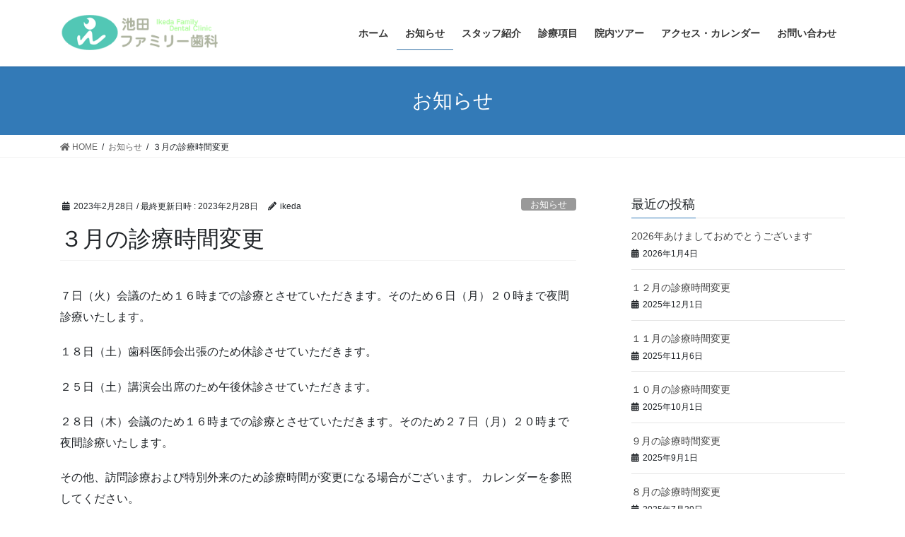

--- FILE ---
content_type: text/html; charset=UTF-8
request_url: https://ike-fami.or.jp/2023/02/28/%EF%BC%93%E6%9C%88%E3%81%AE%E8%A8%BA%E7%99%82%E6%99%82%E9%96%93%E5%A4%89%E6%9B%B4-3/
body_size: 10998
content:
<!DOCTYPE html>
<html lang="ja">
<head>
<meta charset="utf-8">
<meta http-equiv="X-UA-Compatible" content="IE=edge">
<meta name="viewport" content="width=device-width, initial-scale=1">
<title>３月の診療時間変更 | 池田ファミリー歯科</title>
<meta name='robots' content='max-image-preview:large' />
<link rel="alternate" type="application/rss+xml" title="池田ファミリー歯科 &raquo; フィード" href="https://ike-fami.or.jp/feed/" />
<link rel="alternate" type="application/rss+xml" title="池田ファミリー歯科 &raquo; コメントフィード" href="https://ike-fami.or.jp/comments/feed/" />
<link rel="alternate" type="application/rss+xml" title="池田ファミリー歯科 &raquo; ３月の診療時間変更 のコメントのフィード" href="https://ike-fami.or.jp/2023/02/28/%ef%bc%93%e6%9c%88%e3%81%ae%e8%a8%ba%e7%99%82%e6%99%82%e9%96%93%e5%a4%89%e6%9b%b4-3/feed/" />
<meta name="description" content="７日（火）会議のため１６時までの診療とさせていただきます。そのため６日（月）２０時まで夜間診療いたします。１８日（土）歯科医師会出張のため休診させていただきます。２５日（土）講演会出席のため午後休診させていただきます。２８日（木）会議のため１６時までの診療とさせていただきます。そのため２７日（月）２０時まで夜間診療いたします。その他、訪問診療および特別外来のため診療時間が変更になる場合がございます。 カレンダーを参照してください。" /><script type="text/javascript">
window._wpemojiSettings = {"baseUrl":"https:\/\/s.w.org\/images\/core\/emoji\/14.0.0\/72x72\/","ext":".png","svgUrl":"https:\/\/s.w.org\/images\/core\/emoji\/14.0.0\/svg\/","svgExt":".svg","source":{"concatemoji":"https:\/\/ike-fami.or.jp\/jsnwp\/wp-includes\/js\/wp-emoji-release.min.js?ver=6.2.8"}};
/*! This file is auto-generated */
!function(e,a,t){var n,r,o,i=a.createElement("canvas"),p=i.getContext&&i.getContext("2d");function s(e,t){p.clearRect(0,0,i.width,i.height),p.fillText(e,0,0);e=i.toDataURL();return p.clearRect(0,0,i.width,i.height),p.fillText(t,0,0),e===i.toDataURL()}function c(e){var t=a.createElement("script");t.src=e,t.defer=t.type="text/javascript",a.getElementsByTagName("head")[0].appendChild(t)}for(o=Array("flag","emoji"),t.supports={everything:!0,everythingExceptFlag:!0},r=0;r<o.length;r++)t.supports[o[r]]=function(e){if(p&&p.fillText)switch(p.textBaseline="top",p.font="600 32px Arial",e){case"flag":return s("\ud83c\udff3\ufe0f\u200d\u26a7\ufe0f","\ud83c\udff3\ufe0f\u200b\u26a7\ufe0f")?!1:!s("\ud83c\uddfa\ud83c\uddf3","\ud83c\uddfa\u200b\ud83c\uddf3")&&!s("\ud83c\udff4\udb40\udc67\udb40\udc62\udb40\udc65\udb40\udc6e\udb40\udc67\udb40\udc7f","\ud83c\udff4\u200b\udb40\udc67\u200b\udb40\udc62\u200b\udb40\udc65\u200b\udb40\udc6e\u200b\udb40\udc67\u200b\udb40\udc7f");case"emoji":return!s("\ud83e\udef1\ud83c\udffb\u200d\ud83e\udef2\ud83c\udfff","\ud83e\udef1\ud83c\udffb\u200b\ud83e\udef2\ud83c\udfff")}return!1}(o[r]),t.supports.everything=t.supports.everything&&t.supports[o[r]],"flag"!==o[r]&&(t.supports.everythingExceptFlag=t.supports.everythingExceptFlag&&t.supports[o[r]]);t.supports.everythingExceptFlag=t.supports.everythingExceptFlag&&!t.supports.flag,t.DOMReady=!1,t.readyCallback=function(){t.DOMReady=!0},t.supports.everything||(n=function(){t.readyCallback()},a.addEventListener?(a.addEventListener("DOMContentLoaded",n,!1),e.addEventListener("load",n,!1)):(e.attachEvent("onload",n),a.attachEvent("onreadystatechange",function(){"complete"===a.readyState&&t.readyCallback()})),(e=t.source||{}).concatemoji?c(e.concatemoji):e.wpemoji&&e.twemoji&&(c(e.twemoji),c(e.wpemoji)))}(window,document,window._wpemojiSettings);
</script>
<style type="text/css">
img.wp-smiley,
img.emoji {
	display: inline !important;
	border: none !important;
	box-shadow: none !important;
	height: 1em !important;
	width: 1em !important;
	margin: 0 0.07em !important;
	vertical-align: -0.1em !important;
	background: none !important;
	padding: 0 !important;
}
</style>
	<link rel='stylesheet' id='vkExUnit_common_style-css' href='https://ike-fami.or.jp/jsnwp/wp-content/plugins/vk-all-in-one-expansion-unit/assets/css/vkExUnit_style.css?ver=9.41.0.0' type='text/css' media='all' />
<style id='vkExUnit_common_style-inline-css' type='text/css'>
:root {--ver_page_top_button_url:url(https://ike-fami.or.jp/jsnwp/wp-content/plugins/vk-all-in-one-expansion-unit/assets/images/to-top-btn-icon.svg);}@font-face {font-weight: normal;font-style: normal;font-family: "vk_sns";src: url("https://ike-fami.or.jp/jsnwp/wp-content/plugins/vk-all-in-one-expansion-unit/inc/sns/icons/fonts/vk_sns.eot?-bq20cj");src: url("https://ike-fami.or.jp/jsnwp/wp-content/plugins/vk-all-in-one-expansion-unit/inc/sns/icons/fonts/vk_sns.eot?#iefix-bq20cj") format("embedded-opentype"),url("https://ike-fami.or.jp/jsnwp/wp-content/plugins/vk-all-in-one-expansion-unit/inc/sns/icons/fonts/vk_sns.woff?-bq20cj") format("woff"),url("https://ike-fami.or.jp/jsnwp/wp-content/plugins/vk-all-in-one-expansion-unit/inc/sns/icons/fonts/vk_sns.ttf?-bq20cj") format("truetype"),url("https://ike-fami.or.jp/jsnwp/wp-content/plugins/vk-all-in-one-expansion-unit/inc/sns/icons/fonts/vk_sns.svg?-bq20cj#vk_sns") format("svg");}
</style>
<link rel='stylesheet' id='wp-block-library-css' href='https://ike-fami.or.jp/jsnwp/wp-includes/css/dist/block-library/style.min.css?ver=6.2.8' type='text/css' media='all' />
<link rel='stylesheet' id='classic-theme-styles-css' href='https://ike-fami.or.jp/jsnwp/wp-includes/css/classic-themes.min.css?ver=6.2.8' type='text/css' media='all' />
<style id='global-styles-inline-css' type='text/css'>
body{--wp--preset--color--black: #000000;--wp--preset--color--cyan-bluish-gray: #abb8c3;--wp--preset--color--white: #ffffff;--wp--preset--color--pale-pink: #f78da7;--wp--preset--color--vivid-red: #cf2e2e;--wp--preset--color--luminous-vivid-orange: #ff6900;--wp--preset--color--luminous-vivid-amber: #fcb900;--wp--preset--color--light-green-cyan: #7bdcb5;--wp--preset--color--vivid-green-cyan: #00d084;--wp--preset--color--pale-cyan-blue: #8ed1fc;--wp--preset--color--vivid-cyan-blue: #0693e3;--wp--preset--color--vivid-purple: #9b51e0;--wp--preset--gradient--vivid-cyan-blue-to-vivid-purple: linear-gradient(135deg,rgba(6,147,227,1) 0%,rgb(155,81,224) 100%);--wp--preset--gradient--light-green-cyan-to-vivid-green-cyan: linear-gradient(135deg,rgb(122,220,180) 0%,rgb(0,208,130) 100%);--wp--preset--gradient--luminous-vivid-amber-to-luminous-vivid-orange: linear-gradient(135deg,rgba(252,185,0,1) 0%,rgba(255,105,0,1) 100%);--wp--preset--gradient--luminous-vivid-orange-to-vivid-red: linear-gradient(135deg,rgba(255,105,0,1) 0%,rgb(207,46,46) 100%);--wp--preset--gradient--very-light-gray-to-cyan-bluish-gray: linear-gradient(135deg,rgb(238,238,238) 0%,rgb(169,184,195) 100%);--wp--preset--gradient--cool-to-warm-spectrum: linear-gradient(135deg,rgb(74,234,220) 0%,rgb(151,120,209) 20%,rgb(207,42,186) 40%,rgb(238,44,130) 60%,rgb(251,105,98) 80%,rgb(254,248,76) 100%);--wp--preset--gradient--blush-light-purple: linear-gradient(135deg,rgb(255,206,236) 0%,rgb(152,150,240) 100%);--wp--preset--gradient--blush-bordeaux: linear-gradient(135deg,rgb(254,205,165) 0%,rgb(254,45,45) 50%,rgb(107,0,62) 100%);--wp--preset--gradient--luminous-dusk: linear-gradient(135deg,rgb(255,203,112) 0%,rgb(199,81,192) 50%,rgb(65,88,208) 100%);--wp--preset--gradient--pale-ocean: linear-gradient(135deg,rgb(255,245,203) 0%,rgb(182,227,212) 50%,rgb(51,167,181) 100%);--wp--preset--gradient--electric-grass: linear-gradient(135deg,rgb(202,248,128) 0%,rgb(113,206,126) 100%);--wp--preset--gradient--midnight: linear-gradient(135deg,rgb(2,3,129) 0%,rgb(40,116,252) 100%);--wp--preset--duotone--dark-grayscale: url('#wp-duotone-dark-grayscale');--wp--preset--duotone--grayscale: url('#wp-duotone-grayscale');--wp--preset--duotone--purple-yellow: url('#wp-duotone-purple-yellow');--wp--preset--duotone--blue-red: url('#wp-duotone-blue-red');--wp--preset--duotone--midnight: url('#wp-duotone-midnight');--wp--preset--duotone--magenta-yellow: url('#wp-duotone-magenta-yellow');--wp--preset--duotone--purple-green: url('#wp-duotone-purple-green');--wp--preset--duotone--blue-orange: url('#wp-duotone-blue-orange');--wp--preset--font-size--small: 13px;--wp--preset--font-size--medium: 20px;--wp--preset--font-size--large: 36px;--wp--preset--font-size--x-large: 42px;--wp--preset--spacing--20: 0.44rem;--wp--preset--spacing--30: 0.67rem;--wp--preset--spacing--40: 1rem;--wp--preset--spacing--50: 1.5rem;--wp--preset--spacing--60: 2.25rem;--wp--preset--spacing--70: 3.38rem;--wp--preset--spacing--80: 5.06rem;--wp--preset--shadow--natural: 6px 6px 9px rgba(0, 0, 0, 0.2);--wp--preset--shadow--deep: 12px 12px 50px rgba(0, 0, 0, 0.4);--wp--preset--shadow--sharp: 6px 6px 0px rgba(0, 0, 0, 0.2);--wp--preset--shadow--outlined: 6px 6px 0px -3px rgba(255, 255, 255, 1), 6px 6px rgba(0, 0, 0, 1);--wp--preset--shadow--crisp: 6px 6px 0px rgba(0, 0, 0, 1);}:where(.is-layout-flex){gap: 0.5em;}body .is-layout-flow > .alignleft{float: left;margin-inline-start: 0;margin-inline-end: 2em;}body .is-layout-flow > .alignright{float: right;margin-inline-start: 2em;margin-inline-end: 0;}body .is-layout-flow > .aligncenter{margin-left: auto !important;margin-right: auto !important;}body .is-layout-constrained > .alignleft{float: left;margin-inline-start: 0;margin-inline-end: 2em;}body .is-layout-constrained > .alignright{float: right;margin-inline-start: 2em;margin-inline-end: 0;}body .is-layout-constrained > .aligncenter{margin-left: auto !important;margin-right: auto !important;}body .is-layout-constrained > :where(:not(.alignleft):not(.alignright):not(.alignfull)){max-width: var(--wp--style--global--content-size);margin-left: auto !important;margin-right: auto !important;}body .is-layout-constrained > .alignwide{max-width: var(--wp--style--global--wide-size);}body .is-layout-flex{display: flex;}body .is-layout-flex{flex-wrap: wrap;align-items: center;}body .is-layout-flex > *{margin: 0;}:where(.wp-block-columns.is-layout-flex){gap: 2em;}.has-black-color{color: var(--wp--preset--color--black) !important;}.has-cyan-bluish-gray-color{color: var(--wp--preset--color--cyan-bluish-gray) !important;}.has-white-color{color: var(--wp--preset--color--white) !important;}.has-pale-pink-color{color: var(--wp--preset--color--pale-pink) !important;}.has-vivid-red-color{color: var(--wp--preset--color--vivid-red) !important;}.has-luminous-vivid-orange-color{color: var(--wp--preset--color--luminous-vivid-orange) !important;}.has-luminous-vivid-amber-color{color: var(--wp--preset--color--luminous-vivid-amber) !important;}.has-light-green-cyan-color{color: var(--wp--preset--color--light-green-cyan) !important;}.has-vivid-green-cyan-color{color: var(--wp--preset--color--vivid-green-cyan) !important;}.has-pale-cyan-blue-color{color: var(--wp--preset--color--pale-cyan-blue) !important;}.has-vivid-cyan-blue-color{color: var(--wp--preset--color--vivid-cyan-blue) !important;}.has-vivid-purple-color{color: var(--wp--preset--color--vivid-purple) !important;}.has-black-background-color{background-color: var(--wp--preset--color--black) !important;}.has-cyan-bluish-gray-background-color{background-color: var(--wp--preset--color--cyan-bluish-gray) !important;}.has-white-background-color{background-color: var(--wp--preset--color--white) !important;}.has-pale-pink-background-color{background-color: var(--wp--preset--color--pale-pink) !important;}.has-vivid-red-background-color{background-color: var(--wp--preset--color--vivid-red) !important;}.has-luminous-vivid-orange-background-color{background-color: var(--wp--preset--color--luminous-vivid-orange) !important;}.has-luminous-vivid-amber-background-color{background-color: var(--wp--preset--color--luminous-vivid-amber) !important;}.has-light-green-cyan-background-color{background-color: var(--wp--preset--color--light-green-cyan) !important;}.has-vivid-green-cyan-background-color{background-color: var(--wp--preset--color--vivid-green-cyan) !important;}.has-pale-cyan-blue-background-color{background-color: var(--wp--preset--color--pale-cyan-blue) !important;}.has-vivid-cyan-blue-background-color{background-color: var(--wp--preset--color--vivid-cyan-blue) !important;}.has-vivid-purple-background-color{background-color: var(--wp--preset--color--vivid-purple) !important;}.has-black-border-color{border-color: var(--wp--preset--color--black) !important;}.has-cyan-bluish-gray-border-color{border-color: var(--wp--preset--color--cyan-bluish-gray) !important;}.has-white-border-color{border-color: var(--wp--preset--color--white) !important;}.has-pale-pink-border-color{border-color: var(--wp--preset--color--pale-pink) !important;}.has-vivid-red-border-color{border-color: var(--wp--preset--color--vivid-red) !important;}.has-luminous-vivid-orange-border-color{border-color: var(--wp--preset--color--luminous-vivid-orange) !important;}.has-luminous-vivid-amber-border-color{border-color: var(--wp--preset--color--luminous-vivid-amber) !important;}.has-light-green-cyan-border-color{border-color: var(--wp--preset--color--light-green-cyan) !important;}.has-vivid-green-cyan-border-color{border-color: var(--wp--preset--color--vivid-green-cyan) !important;}.has-pale-cyan-blue-border-color{border-color: var(--wp--preset--color--pale-cyan-blue) !important;}.has-vivid-cyan-blue-border-color{border-color: var(--wp--preset--color--vivid-cyan-blue) !important;}.has-vivid-purple-border-color{border-color: var(--wp--preset--color--vivid-purple) !important;}.has-vivid-cyan-blue-to-vivid-purple-gradient-background{background: var(--wp--preset--gradient--vivid-cyan-blue-to-vivid-purple) !important;}.has-light-green-cyan-to-vivid-green-cyan-gradient-background{background: var(--wp--preset--gradient--light-green-cyan-to-vivid-green-cyan) !important;}.has-luminous-vivid-amber-to-luminous-vivid-orange-gradient-background{background: var(--wp--preset--gradient--luminous-vivid-amber-to-luminous-vivid-orange) !important;}.has-luminous-vivid-orange-to-vivid-red-gradient-background{background: var(--wp--preset--gradient--luminous-vivid-orange-to-vivid-red) !important;}.has-very-light-gray-to-cyan-bluish-gray-gradient-background{background: var(--wp--preset--gradient--very-light-gray-to-cyan-bluish-gray) !important;}.has-cool-to-warm-spectrum-gradient-background{background: var(--wp--preset--gradient--cool-to-warm-spectrum) !important;}.has-blush-light-purple-gradient-background{background: var(--wp--preset--gradient--blush-light-purple) !important;}.has-blush-bordeaux-gradient-background{background: var(--wp--preset--gradient--blush-bordeaux) !important;}.has-luminous-dusk-gradient-background{background: var(--wp--preset--gradient--luminous-dusk) !important;}.has-pale-ocean-gradient-background{background: var(--wp--preset--gradient--pale-ocean) !important;}.has-electric-grass-gradient-background{background: var(--wp--preset--gradient--electric-grass) !important;}.has-midnight-gradient-background{background: var(--wp--preset--gradient--midnight) !important;}.has-small-font-size{font-size: var(--wp--preset--font-size--small) !important;}.has-medium-font-size{font-size: var(--wp--preset--font-size--medium) !important;}.has-large-font-size{font-size: var(--wp--preset--font-size--large) !important;}.has-x-large-font-size{font-size: var(--wp--preset--font-size--x-large) !important;}
.wp-block-navigation a:where(:not(.wp-element-button)){color: inherit;}
:where(.wp-block-columns.is-layout-flex){gap: 2em;}
.wp-block-pullquote{font-size: 1.5em;line-height: 1.6;}
</style>
<link rel='stylesheet' id='contact-form-7-css' href='https://ike-fami.or.jp/jsnwp/wp-content/plugins/contact-form-7/includes/css/styles.css?ver=5.3' type='text/css' media='all' />
<link rel='stylesheet' id='bootstrap-4-style-css' href='https://ike-fami.or.jp/jsnwp/wp-content/themes/lightning/library/bootstrap-4/css/bootstrap.min.css?ver=4.5.0' type='text/css' media='all' />
<link rel='stylesheet' id='lightning-common-style-css' href='https://ike-fami.or.jp/jsnwp/wp-content/themes/lightning/assets/css/common.css?ver=13.1.1' type='text/css' media='all' />
<style id='lightning-common-style-inline-css' type='text/css'>
/* vk-mobile-nav */:root {--vk-mobile-nav-menu-btn-bg-src: url("https://ike-fami.or.jp/jsnwp/wp-content/themes/lightning/inc/vk-mobile-nav/package//images/vk-menu-btn-black.svg");--vk-mobile-nav-menu-btn-close-bg-src: url("https://ike-fami.or.jp/jsnwp/wp-content/themes/lightning/inc/vk-mobile-nav/package//images/vk-menu-close-black.svg");--vk-menu-acc-icon-open-black-bg-src: url("https://ike-fami.or.jp/jsnwp/wp-content/themes/lightning/inc/vk-mobile-nav/package//images/vk-menu-acc-icon-open-black.svg");--vk-menu-acc-icon-open-white-bg-src: url("https://ike-fami.or.jp/jsnwp/wp-content/themes/lightning/inc/vk-mobile-nav/package//images/vk-menu-acc-icon-open-white.svg");--vk-menu-acc-icon-close-black-bg-src: url("https://ike-fami.or.jp/jsnwp/wp-content/themes/lightning/inc/vk-mobile-nav/package//images/vk-menu-close-black.svg");--vk-menu-acc-icon-close-white-bg-src: url("https://ike-fami.or.jp/jsnwp/wp-content/themes/lightning/inc/vk-mobile-nav/package//images/vk-menu-close-white.svg");}
</style>
<link rel='stylesheet' id='lightning-design-style-css' href='https://ike-fami.or.jp/jsnwp/wp-content/themes/lightning/design-skin/origin2/css/style.css?ver=13.1.1' type='text/css' media='all' />
<style id='lightning-design-style-inline-css' type='text/css'>
a { color:#337ab7; }
.tagcloud a:before { font-family: "Font Awesome 5 Free";content: "\f02b";font-weight: bold; }
.media .media-body .media-heading a:hover { color:; }@media (min-width: 768px){.gMenu > li:before,.gMenu > li.menu-item-has-children::after { border-bottom-color: }.gMenu li li { background-color: }.gMenu li li a:hover { background-color:; }} /* @media (min-width: 768px) */.page-header { background-color:; }h2,.mainSection-title { border-top-color:; }h3:after,.subSection-title:after { border-bottom-color:; }ul.page-numbers li span.page-numbers.current,.page-link dl .post-page-numbers.current { background-color:; }.pager li > a { border-color:;color:;}.pager li > a:hover { background-color:;color:#fff;}.siteFooter { border-top-color:; }dt { border-left-color:; }:root {--g_nav_main_acc_icon_open_url:url(https://ike-fami.or.jp/jsnwp/wp-content/themes/lightning/inc/vk-mobile-nav/package/images/vk-menu-acc-icon-open-black.svg);--g_nav_main_acc_icon_close_url: url(https://ike-fami.or.jp/jsnwp/wp-content/themes/lightning/inc/vk-mobile-nav/package/images/vk-menu-close-black.svg);--g_nav_sub_acc_icon_open_url: url(https://ike-fami.or.jp/jsnwp/wp-content/themes/lightning/inc/vk-mobile-nav/package/images/vk-menu-acc-icon-open-white.svg);--g_nav_sub_acc_icon_close_url: url(https://ike-fami.or.jp/jsnwp/wp-content/themes/lightning/inc/vk-mobile-nav/package/images/vk-menu-close-white.svg);}
</style>
<link rel='stylesheet' id='vk-blocks-build-css-css' href='https://ike-fami.or.jp/jsnwp/wp-content/plugins/vk-blocks/inc/vk-blocks/build/block-build.css?ver=0.49.8' type='text/css' media='all' />
<style id='vk-blocks-build-css-inline-css' type='text/css'>
:root {--vk_flow-arrow: url(https://ike-fami.or.jp/jsnwp/wp-content/plugins/vk-blocks/inc/vk-blocks/images/arrow_bottom.svg);--vk_image-mask-wave01: url(https://ike-fami.or.jp/jsnwp/wp-content/plugins/vk-blocks/inc/vk-blocks/images/wave01.svg);--vk_image-mask-wave02: url(https://ike-fami.or.jp/jsnwp/wp-content/plugins/vk-blocks/inc/vk-blocks/images/wave02.svg);--vk_image-mask-wave03: url(https://ike-fami.or.jp/jsnwp/wp-content/plugins/vk-blocks/inc/vk-blocks/images/wave03.svg);--vk_image-mask-wave04: url(https://ike-fami.or.jp/jsnwp/wp-content/plugins/vk-blocks/inc/vk-blocks/images/wave04.svg);}
</style>
<link rel='stylesheet' id='lightning-theme-style-css' href='https://ike-fami.or.jp/jsnwp/wp-content/themes/lightning_child/style.css?ver=13.1.1' type='text/css' media='all' />
<style id='lightning-theme-style-inline-css' type='text/css'>

			.prBlock_icon_outer { border:1px solid #337ab7; }
			.prBlock_icon { color:#337ab7; }
		
</style>
<link rel='stylesheet' id='vk-font-awesome-css' href='https://ike-fami.or.jp/jsnwp/wp-content/themes/lightning/inc/font-awesome/package/versions/5/css/all.min.css?ver=5.13.0' type='text/css' media='all' />
<script type='text/javascript' src='https://ike-fami.or.jp/jsnwp/wp-includes/js/jquery/jquery.min.js?ver=3.6.4' id='jquery-core-js'></script>
<script type='text/javascript' src='https://ike-fami.or.jp/jsnwp/wp-includes/js/jquery/jquery-migrate.min.js?ver=3.4.0' id='jquery-migrate-js'></script>
<link rel="https://api.w.org/" href="https://ike-fami.or.jp/wp-json/" /><link rel="alternate" type="application/json" href="https://ike-fami.or.jp/wp-json/wp/v2/posts/330" /><link rel="EditURI" type="application/rsd+xml" title="RSD" href="https://ike-fami.or.jp/jsnwp/xmlrpc.php?rsd" />
<link rel="wlwmanifest" type="application/wlwmanifest+xml" href="https://ike-fami.or.jp/jsnwp/wp-includes/wlwmanifest.xml" />
<meta name="generator" content="WordPress 6.2.8" />
<link rel="canonical" href="https://ike-fami.or.jp/2023/02/28/%ef%bc%93%e6%9c%88%e3%81%ae%e8%a8%ba%e7%99%82%e6%99%82%e9%96%93%e5%a4%89%e6%9b%b4-3/" />
<link rel='shortlink' href='https://ike-fami.or.jp/?p=330' />
<link rel="alternate" type="application/json+oembed" href="https://ike-fami.or.jp/wp-json/oembed/1.0/embed?url=https%3A%2F%2Fike-fami.or.jp%2F2023%2F02%2F28%2F%25ef%25bc%2593%25e6%259c%2588%25e3%2581%25ae%25e8%25a8%25ba%25e7%2599%2582%25e6%2599%2582%25e9%2596%2593%25e5%25a4%2589%25e6%259b%25b4-3%2F" />
<link rel="alternate" type="text/xml+oembed" href="https://ike-fami.or.jp/wp-json/oembed/1.0/embed?url=https%3A%2F%2Fike-fami.or.jp%2F2023%2F02%2F28%2F%25ef%25bc%2593%25e6%259c%2588%25e3%2581%25ae%25e8%25a8%25ba%25e7%2599%2582%25e6%2599%2582%25e9%2596%2593%25e5%25a4%2589%25e6%259b%25b4-3%2F&#038;format=xml" />
<style id="lightning-color-custom-for-plugins" type="text/css">/* ltg theme common */.color_key_bg,.color_key_bg_hover:hover{background-color: #337ab7;}.color_key_txt,.color_key_txt_hover:hover{color: #337ab7;}.color_key_border,.color_key_border_hover:hover{border-color: #337ab7;}.color_key_dark_bg,.color_key_dark_bg_hover:hover{background-color: #2e6da4;}.color_key_dark_txt,.color_key_dark_txt_hover:hover{color: #2e6da4;}.color_key_dark_border,.color_key_dark_border_hover:hover{border-color: #2e6da4;}</style><!-- [ VK All in One Expansion Unit OGP ] -->
<meta property="og:site_name" content="池田ファミリー歯科" />
<meta property="og:url" content="https://ike-fami.or.jp/2023/02/28/%ef%bc%93%e6%9c%88%e3%81%ae%e8%a8%ba%e7%99%82%e6%99%82%e9%96%93%e5%a4%89%e6%9b%b4-3/" />
<meta property="og:title" content="３月の診療時間変更 | 池田ファミリー歯科" />
<meta property="og:description" content="７日（火）会議のため１６時までの診療とさせていただきます。そのため６日（月）２０時まで夜間診療いたします。１８日（土）歯科医師会出張のため休診させていただきます。２５日（土）講演会出席のため午後休診させていただきます。２８日（木）会議のため１６時までの診療とさせていただきます。そのため２７日（月）２０時まで夜間診療いたします。その他、訪問診療および特別外来のため診療時間が変更になる場合がございます。 カレンダーを参照してください。" />
<meta property="og:type" content="article" />
<!-- [ / VK All in One Expansion Unit OGP ] -->
<!-- [ VK All in One Expansion Unit twitter card ] -->
<meta name="twitter:card" content="summary_large_image">
<meta name="twitter:description" content="７日（火）会議のため１６時までの診療とさせていただきます。そのため６日（月）２０時まで夜間診療いたします。１８日（土）歯科医師会出張のため休診させていただきます。２５日（土）講演会出席のため午後休診させていただきます。２８日（木）会議のため１６時までの診療とさせていただきます。そのため２７日（月）２０時まで夜間診療いたします。その他、訪問診療および特別外来のため診療時間が変更になる場合がございます。 カレンダーを参照してください。">
<meta name="twitter:title" content="３月の診療時間変更 | 池田ファミリー歯科">
<meta name="twitter:url" content="https://ike-fami.or.jp/2023/02/28/%ef%bc%93%e6%9c%88%e3%81%ae%e8%a8%ba%e7%99%82%e6%99%82%e9%96%93%e5%a4%89%e6%9b%b4-3/">
	<meta name="twitter:domain" content="ike-fami.or.jp">
	<!-- [ / VK All in One Expansion Unit twitter card ] -->
			<style type="text/css" id="wp-custom-css">
			.cal_wrapper {
max-width: 960px;
min-width: 300px;
margin: 2.0833% auto;
}

.googlecal {
position: relative;
padding-bottom: 100%;
height: 0;
}

.googlecal iframe {
position: absolute;
top: 0;
left: 0;
width: 100% !important;
height: 100% !important;
}

@media only screen and (min-width: 768px) {
.googlecal { padding-bottom: 75%; }
}		</style>
		
</head>
<body class="post-template-default single single-post postid-330 single-format-standard post-name-%ef%bc%93%e6%9c%88%e3%81%ae%e8%a8%ba%e7%99%82%e6%99%82%e9%96%93%e5%a4%89%e6%9b%b4-3 post-type-post sidebar-fix sidebar-fix-priority-top bootstrap4 device-pc fa_v5_css">
<a class="skip-link screen-reader-text" href="#main">コンテンツへスキップ</a>
<a class="skip-link screen-reader-text" href="#vk-mobile-nav">ナビゲーションに移動</a>
<svg xmlns="http://www.w3.org/2000/svg" viewBox="0 0 0 0" width="0" height="0" focusable="false" role="none" style="visibility: hidden; position: absolute; left: -9999px; overflow: hidden;" ><defs><filter id="wp-duotone-dark-grayscale"><feColorMatrix color-interpolation-filters="sRGB" type="matrix" values=" .299 .587 .114 0 0 .299 .587 .114 0 0 .299 .587 .114 0 0 .299 .587 .114 0 0 " /><feComponentTransfer color-interpolation-filters="sRGB" ><feFuncR type="table" tableValues="0 0.49803921568627" /><feFuncG type="table" tableValues="0 0.49803921568627" /><feFuncB type="table" tableValues="0 0.49803921568627" /><feFuncA type="table" tableValues="1 1" /></feComponentTransfer><feComposite in2="SourceGraphic" operator="in" /></filter></defs></svg><svg xmlns="http://www.w3.org/2000/svg" viewBox="0 0 0 0" width="0" height="0" focusable="false" role="none" style="visibility: hidden; position: absolute; left: -9999px; overflow: hidden;" ><defs><filter id="wp-duotone-grayscale"><feColorMatrix color-interpolation-filters="sRGB" type="matrix" values=" .299 .587 .114 0 0 .299 .587 .114 0 0 .299 .587 .114 0 0 .299 .587 .114 0 0 " /><feComponentTransfer color-interpolation-filters="sRGB" ><feFuncR type="table" tableValues="0 1" /><feFuncG type="table" tableValues="0 1" /><feFuncB type="table" tableValues="0 1" /><feFuncA type="table" tableValues="1 1" /></feComponentTransfer><feComposite in2="SourceGraphic" operator="in" /></filter></defs></svg><svg xmlns="http://www.w3.org/2000/svg" viewBox="0 0 0 0" width="0" height="0" focusable="false" role="none" style="visibility: hidden; position: absolute; left: -9999px; overflow: hidden;" ><defs><filter id="wp-duotone-purple-yellow"><feColorMatrix color-interpolation-filters="sRGB" type="matrix" values=" .299 .587 .114 0 0 .299 .587 .114 0 0 .299 .587 .114 0 0 .299 .587 .114 0 0 " /><feComponentTransfer color-interpolation-filters="sRGB" ><feFuncR type="table" tableValues="0.54901960784314 0.98823529411765" /><feFuncG type="table" tableValues="0 1" /><feFuncB type="table" tableValues="0.71764705882353 0.25490196078431" /><feFuncA type="table" tableValues="1 1" /></feComponentTransfer><feComposite in2="SourceGraphic" operator="in" /></filter></defs></svg><svg xmlns="http://www.w3.org/2000/svg" viewBox="0 0 0 0" width="0" height="0" focusable="false" role="none" style="visibility: hidden; position: absolute; left: -9999px; overflow: hidden;" ><defs><filter id="wp-duotone-blue-red"><feColorMatrix color-interpolation-filters="sRGB" type="matrix" values=" .299 .587 .114 0 0 .299 .587 .114 0 0 .299 .587 .114 0 0 .299 .587 .114 0 0 " /><feComponentTransfer color-interpolation-filters="sRGB" ><feFuncR type="table" tableValues="0 1" /><feFuncG type="table" tableValues="0 0.27843137254902" /><feFuncB type="table" tableValues="0.5921568627451 0.27843137254902" /><feFuncA type="table" tableValues="1 1" /></feComponentTransfer><feComposite in2="SourceGraphic" operator="in" /></filter></defs></svg><svg xmlns="http://www.w3.org/2000/svg" viewBox="0 0 0 0" width="0" height="0" focusable="false" role="none" style="visibility: hidden; position: absolute; left: -9999px; overflow: hidden;" ><defs><filter id="wp-duotone-midnight"><feColorMatrix color-interpolation-filters="sRGB" type="matrix" values=" .299 .587 .114 0 0 .299 .587 .114 0 0 .299 .587 .114 0 0 .299 .587 .114 0 0 " /><feComponentTransfer color-interpolation-filters="sRGB" ><feFuncR type="table" tableValues="0 0" /><feFuncG type="table" tableValues="0 0.64705882352941" /><feFuncB type="table" tableValues="0 1" /><feFuncA type="table" tableValues="1 1" /></feComponentTransfer><feComposite in2="SourceGraphic" operator="in" /></filter></defs></svg><svg xmlns="http://www.w3.org/2000/svg" viewBox="0 0 0 0" width="0" height="0" focusable="false" role="none" style="visibility: hidden; position: absolute; left: -9999px; overflow: hidden;" ><defs><filter id="wp-duotone-magenta-yellow"><feColorMatrix color-interpolation-filters="sRGB" type="matrix" values=" .299 .587 .114 0 0 .299 .587 .114 0 0 .299 .587 .114 0 0 .299 .587 .114 0 0 " /><feComponentTransfer color-interpolation-filters="sRGB" ><feFuncR type="table" tableValues="0.78039215686275 1" /><feFuncG type="table" tableValues="0 0.94901960784314" /><feFuncB type="table" tableValues="0.35294117647059 0.47058823529412" /><feFuncA type="table" tableValues="1 1" /></feComponentTransfer><feComposite in2="SourceGraphic" operator="in" /></filter></defs></svg><svg xmlns="http://www.w3.org/2000/svg" viewBox="0 0 0 0" width="0" height="0" focusable="false" role="none" style="visibility: hidden; position: absolute; left: -9999px; overflow: hidden;" ><defs><filter id="wp-duotone-purple-green"><feColorMatrix color-interpolation-filters="sRGB" type="matrix" values=" .299 .587 .114 0 0 .299 .587 .114 0 0 .299 .587 .114 0 0 .299 .587 .114 0 0 " /><feComponentTransfer color-interpolation-filters="sRGB" ><feFuncR type="table" tableValues="0.65098039215686 0.40392156862745" /><feFuncG type="table" tableValues="0 1" /><feFuncB type="table" tableValues="0.44705882352941 0.4" /><feFuncA type="table" tableValues="1 1" /></feComponentTransfer><feComposite in2="SourceGraphic" operator="in" /></filter></defs></svg><svg xmlns="http://www.w3.org/2000/svg" viewBox="0 0 0 0" width="0" height="0" focusable="false" role="none" style="visibility: hidden; position: absolute; left: -9999px; overflow: hidden;" ><defs><filter id="wp-duotone-blue-orange"><feColorMatrix color-interpolation-filters="sRGB" type="matrix" values=" .299 .587 .114 0 0 .299 .587 .114 0 0 .299 .587 .114 0 0 .299 .587 .114 0 0 " /><feComponentTransfer color-interpolation-filters="sRGB" ><feFuncR type="table" tableValues="0.098039215686275 1" /><feFuncG type="table" tableValues="0 0.66274509803922" /><feFuncB type="table" tableValues="0.84705882352941 0.41960784313725" /><feFuncA type="table" tableValues="1 1" /></feComponentTransfer><feComposite in2="SourceGraphic" operator="in" /></filter></defs></svg><header class="siteHeader">
		<div class="container siteHeadContainer">
		<div class="navbar-header">
						<p class="navbar-brand siteHeader_logo">
			<a href="https://ike-fami.or.jp/">
				<span><img src="https://ike-fami.or.jp/jsnwp/wp-content/uploads/2020/10/ヘッダーロゴ.png" alt="池田ファミリー歯科" /></span>
			</a>
			</p>
								</div>

		<div id="gMenu_outer" class="gMenu_outer"><nav class="menu-head-container"><ul id="menu-head" class="menu gMenu vk-menu-acc"><li id="menu-item-22" class="menu-item menu-item-type-custom menu-item-object-custom menu-item-home"><a href="https://ike-fami.or.jp"><strong class="gMenu_name">ホーム</strong></a></li>
<li id="menu-item-107" class="menu-item menu-item-type-taxonomy menu-item-object-category current-post-ancestor current-menu-parent current-post-parent"><a href="https://ike-fami.or.jp/category/news/"><strong class="gMenu_name">お知らせ</strong></a></li>
<li id="menu-item-39" class="menu-item menu-item-type-post_type menu-item-object-page"><a href="https://ike-fami.or.jp/iintyou/"><strong class="gMenu_name">スタッフ紹介</strong></a></li>
<li id="menu-item-43" class="menu-item menu-item-type-post_type menu-item-object-page"><a href="https://ike-fami.or.jp/shinryou/"><strong class="gMenu_name">診療項目</strong></a></li>
<li id="menu-item-59" class="menu-item menu-item-type-post_type menu-item-object-page"><a href="https://ike-fami.or.jp/tour/"><strong class="gMenu_name">院内ツアー</strong></a></li>
<li id="menu-item-58" class="menu-item menu-item-type-post_type menu-item-object-page"><a href="https://ike-fami.or.jp/access/"><strong class="gMenu_name">アクセス・カレンダー</strong></a></li>
<li id="menu-item-66" class="menu-item menu-item-type-post_type menu-item-object-page"><a href="https://ike-fami.or.jp/contact/"><strong class="gMenu_name">お問い合わせ</strong></a></li>
</ul></nav></div>	</div>
	</header>

<div class="section page-header"><div class="container"><div class="row"><div class="col-md-12">
<div class="page-header_pageTitle">
お知らせ</div>
</div></div></div></div><!-- [ /.page-header ] -->


<!-- [ .breadSection ] --><div class="section breadSection"><div class="container"><div class="row"><ol class="breadcrumb" itemtype="http://schema.org/BreadcrumbList"><li id="panHome" itemprop="itemListElement" itemscope itemtype="http://schema.org/ListItem"><a itemprop="item" href="https://ike-fami.or.jp/"><span itemprop="name"><i class="fa fa-home"></i> HOME</span></a></li><li itemprop="itemListElement" itemscope itemtype="http://schema.org/ListItem"><a itemprop="item" href="https://ike-fami.or.jp/category/news/"><span itemprop="name">お知らせ</span></a></li><li><span>３月の診療時間変更</span></li></ol></div></div></div><!-- [ /.breadSection ] -->

<div class="section siteContent">
<div class="container">
<div class="row">

	<div class="col mainSection mainSection-col-two baseSection" id="main" role="main">
				
			<article id="post-330" class="post-330 post type-post status-publish format-standard hentry category-news">
					<header class="entry-header">
						<div class="entry-meta">


<span class="published entry-meta_items">2023年2月28日</span>

<span class="entry-meta_items entry-meta_updated">/ 最終更新日時 : <span class="updated">2023年2月28日</span></span>


	
	<span class="vcard author entry-meta_items entry-meta_items_author"><span class="fn">ikeda</span></span>



<span class="entry-meta_items entry-meta_items_term"><a href="https://ike-fami.or.jp/category/news/" class="btn btn-xs btn-primary entry-meta_items_term_button" style="background-color:#999999;border:none;">お知らせ</a></span>
</div>
						<h1 class="entry-title">３月の診療時間変更</h1>
					</header>

					
					<div class="entry-body">
												<p>７日（火）会議のため１６時までの診療とさせていただきます。そのため６日（月）２０時まで夜間診療いたします。</p>
<p>１８日（土）歯科医師会出張のため休診させていただきます。</p>
<p>２５日（土）講演会出席のため午後休診させていただきます。</p>
<p>２８日（木）会議のため１６時までの診療とさせていただきます。そのため２７日（月）２０時まで夜間診療いたします。</p>
<p>その他、訪問診療および特別外来のため診療時間が変更になる場合がございます。 カレンダーを参照してください。</p>
											</div>

					
					<div class="entry-footer">

						
						<div class="entry-meta-dataList"><dl><dt>カテゴリー</dt><dd><a href="https://ike-fami.or.jp/category/news/">お知らせ</a></dd></dl></div>
				</div><!-- [ /.entry-footer ] -->

									
	
		
		
		
		
	
				
			</article>

		


	<div class="vk_posts postNextPrev">

		<div id="post-326" class="vk_post vk-post-postType-post card card-post card-horizontal card-sm vk_post-col-xs-12 vk_post-col-sm-12 vk_post-col-md-6 post-326 post type-post status-publish format-standard hentry category-news"><div class="row no-gutters card-horizontal-inner-row"><div class="col-5 card-img-outer"><div class="vk_post_imgOuter" style="background-image:url(https://ike-fami.or.jp/jsnwp/wp-content/themes/lightning/assets/images/no-image.png)"><a href="https://ike-fami.or.jp/2023/02/02/%ef%bc%92%e6%9c%88%e3%81%ae%e8%a8%ba%e7%99%82%e6%99%82%e9%96%93%e5%a4%89%e6%9b%b4-2/"><div class="card-img-overlay"><span class="vk_post_imgOuter_singleTermLabel" style="color:#fff;background-color:#999999">お知らせ</span></div><img src="https://ike-fami.or.jp/jsnwp/wp-content/themes/lightning/assets/images/no-image.png" alt="" class="vk_post_imgOuter_img card-img card-img-use-bg" loading="lazy" /></a></div><!-- [ /.vk_post_imgOuter ] --></div><!-- /.col --><div class="col-7"><div class="vk_post_body card-body"><p class="postNextPrev_label">前の記事</p><h5 class="vk_post_title card-title"><a href="https://ike-fami.or.jp/2023/02/02/%ef%bc%92%e6%9c%88%e3%81%ae%e8%a8%ba%e7%99%82%e6%99%82%e9%96%93%e5%a4%89%e6%9b%b4-2/">２月の診療時間変更</a></h5><div class="vk_post_date card-date published">2023年2月2日</div></div><!-- [ /.card-body ] --></div><!-- /.col --></div><!-- [ /.row ] --></div><!-- [ /.card ] -->
		<div id="post-333" class="vk_post vk-post-postType-post card card-post card-horizontal card-sm vk_post-col-xs-12 vk_post-col-sm-12 vk_post-col-md-6 card-horizontal-reverse postNextPrev_next post-333 post type-post status-publish format-standard hentry category-news"><div class="row no-gutters card-horizontal-inner-row"><div class="col-5 card-img-outer"><div class="vk_post_imgOuter" style="background-image:url(https://ike-fami.or.jp/jsnwp/wp-content/themes/lightning/assets/images/no-image.png)"><a href="https://ike-fami.or.jp/2023/04/01/%ef%bc%94%e6%9c%88%e3%81%ae%e8%a8%ba%e7%99%82%e6%99%82%e9%96%93%e5%a4%89%e6%9b%b4-3/"><div class="card-img-overlay"><span class="vk_post_imgOuter_singleTermLabel" style="color:#fff;background-color:#999999">お知らせ</span></div><img src="https://ike-fami.or.jp/jsnwp/wp-content/themes/lightning/assets/images/no-image.png" alt="" class="vk_post_imgOuter_img card-img card-img-use-bg" loading="lazy" /></a></div><!-- [ /.vk_post_imgOuter ] --></div><!-- /.col --><div class="col-7"><div class="vk_post_body card-body"><p class="postNextPrev_label">次の記事</p><h5 class="vk_post_title card-title"><a href="https://ike-fami.or.jp/2023/04/01/%ef%bc%94%e6%9c%88%e3%81%ae%e8%a8%ba%e7%99%82%e6%99%82%e9%96%93%e5%a4%89%e6%9b%b4-3/">４月の診療時間変更</a></h5><div class="vk_post_date card-date published">2023年4月1日</div></div><!-- [ /.card-body ] --></div><!-- /.col --></div><!-- [ /.row ] --></div><!-- [ /.card ] -->
		</div>
					</div><!-- [ /.mainSection ] -->

			<div class="col subSection sideSection sideSection-col-two baseSection">
		

<aside class="widget widget_postlist">
<h1 class="subSection-title">最近の投稿</h1>

  <div class="media">

	
	<div class="media-body">
	  <h4 class="media-heading"><a href="https://ike-fami.or.jp/2026/01/04/2026%e5%b9%b4%e3%81%82%e3%81%91%e3%81%be%e3%81%97%e3%81%a6%e3%81%8a%e3%82%81%e3%81%a7%e3%81%a8%e3%81%86%e3%81%94%e3%81%96%e3%81%84%e3%81%be%e3%81%99/">2026年あけましておめでとうございます</a></h4>
	  <div class="published entry-meta_items">2026年1月4日</div>
	</div>
  </div>


  <div class="media">

	
	<div class="media-body">
	  <h4 class="media-heading"><a href="https://ike-fami.or.jp/2025/12/01/%ef%bc%91%ef%bc%92%e6%9c%88%e3%81%ae%e8%a8%ba%e7%99%82%e6%99%82%e9%96%93%e5%a4%89%e6%9b%b4-5/">１２月の診療時間変更</a></h4>
	  <div class="published entry-meta_items">2025年12月1日</div>
	</div>
  </div>


  <div class="media">

	
	<div class="media-body">
	  <h4 class="media-heading"><a href="https://ike-fami.or.jp/2025/11/06/%ef%bc%91%ef%bc%91%e6%9c%88%e3%81%ae%e8%a8%ba%e7%99%82%e6%99%82%e9%96%93%e5%a4%89%e6%9b%b4-5/">１１月の診療時間変更</a></h4>
	  <div class="published entry-meta_items">2025年11月6日</div>
	</div>
  </div>


  <div class="media">

	
	<div class="media-body">
	  <h4 class="media-heading"><a href="https://ike-fami.or.jp/2025/10/01/%ef%bc%91%ef%bc%90%e6%9c%88%e3%81%ae%e8%a8%ba%e7%99%82%e6%99%82%e9%96%93%e5%a4%89%e6%9b%b4-5/">１０月の診療時間変更</a></h4>
	  <div class="published entry-meta_items">2025年10月1日</div>
	</div>
  </div>


  <div class="media">

	
	<div class="media-body">
	  <h4 class="media-heading"><a href="https://ike-fami.or.jp/2025/09/01/%ef%bc%99%e6%9c%88%e3%81%ae%e8%a8%ba%e7%99%82%e6%99%82%e9%96%93%e5%a4%89%e6%9b%b4-5/">９月の診療時間変更</a></h4>
	  <div class="published entry-meta_items">2025年9月1日</div>
	</div>
  </div>


  <div class="media">

	
	<div class="media-body">
	  <h4 class="media-heading"><a href="https://ike-fami.or.jp/2025/07/29/%ef%bc%98%e6%9c%88%e3%81%ae%e8%a8%ba%e7%99%82%e6%99%82%e9%96%93%e5%a4%89%e6%9b%b4-5/">８月の診療時間変更</a></h4>
	  <div class="published entry-meta_items">2025年7月29日</div>
	</div>
  </div>


  <div class="media">

	
	<div class="media-body">
	  <h4 class="media-heading"><a href="https://ike-fami.or.jp/2025/07/01/%ef%bc%97%e6%9c%88%e3%81%ae%e8%a8%ba%e7%99%82%e6%99%82%e9%96%93%e5%a4%89%e6%9b%b4-5/">７月の診療時間変更</a></h4>
	  <div class="published entry-meta_items">2025年7月1日</div>
	</div>
  </div>


  <div class="media">

	
	<div class="media-body">
	  <h4 class="media-heading"><a href="https://ike-fami.or.jp/2025/05/01/%ef%bc%95%e6%9c%88%e3%81%ae%e8%a8%ba%e7%99%82%e6%99%82%e9%96%93%e5%a4%89%e6%9b%b4-6/">５月の診療時間変更</a></h4>
	  <div class="published entry-meta_items">2025年5月1日</div>
	</div>
  </div>


  <div class="media">

	
	<div class="media-body">
	  <h4 class="media-heading"><a href="https://ike-fami.or.jp/2025/04/01/%ef%bc%94%e6%9c%88%e3%81%ae%e8%a8%ba%e7%99%82%e6%99%82%e9%96%93%e5%a4%89%e6%9b%b4-5/">４月の診療時間変更</a></h4>
	  <div class="published entry-meta_items">2025年4月1日</div>
	</div>
  </div>


  <div class="media">

	
	<div class="media-body">
	  <h4 class="media-heading"><a href="https://ike-fami.or.jp/2025/03/06/%ef%bc%93%e6%9c%88%e3%81%ae%e8%a8%ba%e7%99%82%e6%99%82%e9%96%93%e5%a4%89%e6%9b%b4-5/">３月の診療時間変更</a></h4>
	  <div class="published entry-meta_items">2025年3月6日</div>
	</div>
  </div>

</aside>

<aside class="widget widget_categories widget_link_list">
<nav class="localNav">
<h1 class="subSection-title">カテゴリー</h1>
<ul>
		<li class="cat-item cat-item-1"><a href="https://ike-fami.or.jp/category/news/">お知らせ</a>
</li>
</ul>
</nav>
</aside>

<aside class="widget widget_archive widget_link_list">
<nav class="localNav">
<h1 class="subSection-title">アーカイブ化</h1>
<ul>
		<li><a href='https://ike-fami.or.jp/2026/01/'>2026年1月</a></li>
	<li><a href='https://ike-fami.or.jp/2025/12/'>2025年12月</a></li>
	<li><a href='https://ike-fami.or.jp/2025/11/'>2025年11月</a></li>
	<li><a href='https://ike-fami.or.jp/2025/10/'>2025年10月</a></li>
	<li><a href='https://ike-fami.or.jp/2025/09/'>2025年9月</a></li>
	<li><a href='https://ike-fami.or.jp/2025/07/'>2025年7月</a></li>
	<li><a href='https://ike-fami.or.jp/2025/05/'>2025年5月</a></li>
	<li><a href='https://ike-fami.or.jp/2025/04/'>2025年4月</a></li>
	<li><a href='https://ike-fami.or.jp/2025/03/'>2025年3月</a></li>
	<li><a href='https://ike-fami.or.jp/2025/01/'>2025年1月</a></li>
	<li><a href='https://ike-fami.or.jp/2024/12/'>2024年12月</a></li>
	<li><a href='https://ike-fami.or.jp/2024/10/'>2024年10月</a></li>
	<li><a href='https://ike-fami.or.jp/2024/09/'>2024年9月</a></li>
	<li><a href='https://ike-fami.or.jp/2024/08/'>2024年8月</a></li>
	<li><a href='https://ike-fami.or.jp/2024/07/'>2024年7月</a></li>
	<li><a href='https://ike-fami.or.jp/2024/05/'>2024年5月</a></li>
	<li><a href='https://ike-fami.or.jp/2024/04/'>2024年4月</a></li>
	<li><a href='https://ike-fami.or.jp/2024/03/'>2024年3月</a></li>
	<li><a href='https://ike-fami.or.jp/2024/02/'>2024年2月</a></li>
	<li><a href='https://ike-fami.or.jp/2024/01/'>2024年1月</a></li>
	<li><a href='https://ike-fami.or.jp/2023/11/'>2023年11月</a></li>
	<li><a href='https://ike-fami.or.jp/2023/10/'>2023年10月</a></li>
	<li><a href='https://ike-fami.or.jp/2023/09/'>2023年9月</a></li>
	<li><a href='https://ike-fami.or.jp/2023/07/'>2023年7月</a></li>
	<li><a href='https://ike-fami.or.jp/2023/06/'>2023年6月</a></li>
	<li><a href='https://ike-fami.or.jp/2023/05/'>2023年5月</a></li>
	<li><a href='https://ike-fami.or.jp/2023/04/'>2023年4月</a></li>
	<li><a href='https://ike-fami.or.jp/2023/02/'>2023年2月</a></li>
	<li><a href='https://ike-fami.or.jp/2023/01/'>2023年1月</a></li>
	<li><a href='https://ike-fami.or.jp/2022/11/'>2022年11月</a></li>
	<li><a href='https://ike-fami.or.jp/2022/10/'>2022年10月</a></li>
	<li><a href='https://ike-fami.or.jp/2022/09/'>2022年9月</a></li>
	<li><a href='https://ike-fami.or.jp/2022/08/'>2022年8月</a></li>
	<li><a href='https://ike-fami.or.jp/2022/06/'>2022年6月</a></li>
	<li><a href='https://ike-fami.or.jp/2022/05/'>2022年5月</a></li>
	<li><a href='https://ike-fami.or.jp/2022/04/'>2022年4月</a></li>
	<li><a href='https://ike-fami.or.jp/2022/03/'>2022年3月</a></li>
	<li><a href='https://ike-fami.or.jp/2022/02/'>2022年2月</a></li>
	<li><a href='https://ike-fami.or.jp/2022/01/'>2022年1月</a></li>
	<li><a href='https://ike-fami.or.jp/2021/12/'>2021年12月</a></li>
	<li><a href='https://ike-fami.or.jp/2021/11/'>2021年11月</a></li>
	<li><a href='https://ike-fami.or.jp/2021/10/'>2021年10月</a></li>
	<li><a href='https://ike-fami.or.jp/2021/08/'>2021年8月</a></li>
	<li><a href='https://ike-fami.or.jp/2021/07/'>2021年7月</a></li>
	<li><a href='https://ike-fami.or.jp/2021/06/'>2021年6月</a></li>
	<li><a href='https://ike-fami.or.jp/2021/05/'>2021年5月</a></li>
	<li><a href='https://ike-fami.or.jp/2021/04/'>2021年4月</a></li>
	<li><a href='https://ike-fami.or.jp/2021/02/'>2021年2月</a></li>
	<li><a href='https://ike-fami.or.jp/2020/12/'>2020年12月</a></li>
	<li><a href='https://ike-fami.or.jp/2020/11/'>2020年11月</a></li>
</ul>
</nav>
</aside>

		</div><!-- [ /.subSection ] -->
	

</div><!-- [ /.row ] -->
</div><!-- [ /.container ] -->
</div><!-- [ /.siteContent ] -->



<footer class="section siteFooter">
			
	
	<div class="container sectionBox copySection text-center">
			<p>Copyright &copy; 池田ファミリー歯科 All Rights Reserved.</p><p>Powered by <a href="https://wordpress.org/">WordPress</a> with <a href="https://lightning.nagoya/ja/" target="_blank" title="無料 WordPress テーマ Lightning"> Lightning Theme</a> &amp; <a href="https://ex-unit.nagoya/ja/" target="_blank">VK All in One Expansion Unit</a> by <a href="https://www.vektor-inc.co.jp/" target="_blank">Vektor,Inc.</a> technology.</p>	</div>
</footer>
<a href="#top" id="page_top" class="page_top_btn">PAGE TOP</a><div id="vk-mobile-nav-menu-btn" class="vk-mobile-nav-menu-btn">MENU</div><div class="vk-mobile-nav" id="vk-mobile-nav"><nav class="global-nav"><ul id="menu-head-1" class="vk-menu-acc  menu"><li id="menu-item-22" class="menu-item menu-item-type-custom menu-item-object-custom menu-item-home menu-item-22"><a href="https://ike-fami.or.jp">ホーム</a></li>
<li id="menu-item-107" class="menu-item menu-item-type-taxonomy menu-item-object-category current-post-ancestor current-menu-parent current-post-parent menu-item-107"><a href="https://ike-fami.or.jp/category/news/">お知らせ</a></li>
<li id="menu-item-39" class="menu-item menu-item-type-post_type menu-item-object-page menu-item-39"><a href="https://ike-fami.or.jp/iintyou/">スタッフ紹介</a></li>
<li id="menu-item-43" class="menu-item menu-item-type-post_type menu-item-object-page menu-item-43"><a href="https://ike-fami.or.jp/shinryou/">診療項目</a></li>
<li id="menu-item-59" class="menu-item menu-item-type-post_type menu-item-object-page menu-item-59"><a href="https://ike-fami.or.jp/tour/">院内ツアー</a></li>
<li id="menu-item-58" class="menu-item menu-item-type-post_type menu-item-object-page menu-item-58"><a href="https://ike-fami.or.jp/access/">アクセス・カレンダー</a></li>
<li id="menu-item-66" class="menu-item menu-item-type-post_type menu-item-object-page menu-item-66"><a href="https://ike-fami.or.jp/contact/">お問い合わせ</a></li>
</ul></nav></div><script type='text/javascript' id='contact-form-7-js-extra'>
/* <![CDATA[ */
var wpcf7 = {"apiSettings":{"root":"https:\/\/ike-fami.or.jp\/wp-json\/contact-form-7\/v1","namespace":"contact-form-7\/v1"}};
/* ]]> */
</script>
<script type='text/javascript' src='https://ike-fami.or.jp/jsnwp/wp-content/plugins/contact-form-7/includes/js/scripts.js?ver=5.3' id='contact-form-7-js'></script>
<script type='text/javascript' id='lightning-js-js-extra'>
/* <![CDATA[ */
var lightningOpt = {"header_scrool":"1"};
/* ]]> */
</script>
<script type='text/javascript' src='https://ike-fami.or.jp/jsnwp/wp-content/themes/lightning/assets/js/lightning.min.js?ver=13.1.1' id='lightning-js-js'></script>
<script type='text/javascript' src='https://ike-fami.or.jp/jsnwp/wp-content/themes/lightning/library/bootstrap-4/js/bootstrap.min.js?ver=4.5.0' id='bootstrap-4-js-js'></script>
<script type='text/javascript' id='vkExUnit_master-js-js-extra'>
/* <![CDATA[ */
var vkExOpt = {"ajax_url":"https:\/\/ike-fami.or.jp\/jsnwp\/wp-admin\/admin-ajax.php","enable_smooth_scroll":"1"};
/* ]]> */
</script>
<script type='text/javascript' src='https://ike-fami.or.jp/jsnwp/wp-content/plugins/vk-all-in-one-expansion-unit/assets/js/all.min.js?ver=9.41.0.0' id='vkExUnit_master-js-js'></script>
</body>
</html>
